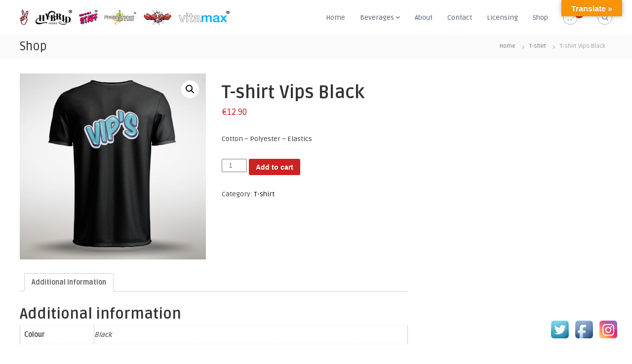

--- FILE ---
content_type: text/javascript
request_url: https://robotenergy.com/wp-content/plugins/restaurantpress/assets/js/photoswipe/photoswipe.min.js?ver=4.1.1
body_size: 31316
content:
/*! PhotoSwipe - v4.1.1 - 2015-12-24
* http://photoswipe.com
* Copyright (c) 2015 Dmitry Semenov; */
!function(e,t){"function"==typeof define&&define.amd?define(t):"object"==typeof exports?module.exports=t():e.PhotoSwipe=t()}(this,function(){"use strict";return function(e,t,n,i){var o={features:null,bind:function(e,t,n,i){var o=(i?"remove":"add")+"EventListener";t=t.split(" ");for(var a=0;a<t.length;a++)t[a]&&e[o](t[a],n,!1)},isArray:function(e){return e instanceof Array},createEl:function(e,t){var n=document.createElement(t||"div");return e&&(n.className=e),n},getScrollY:function(){var e=window.pageYOffset;return e!==undefined?e:document.documentElement.scrollTop},unbind:function(e,t,n){o.bind(e,t,n,!0)},removeClass:function(e,t){var n=new RegExp("(\\s|^)"+t+"(\\s|$)");e.className=e.className.replace(n," ").replace(/^\s\s*/,"").replace(/\s\s*$/,"")},addClass:function(e,t){o.hasClass(e,t)||(e.className+=(e.className?" ":"")+t)},hasClass:function(e,t){return e.className&&new RegExp("(^|\\s)"+t+"(\\s|$)").test(e.className)},getChildByClass:function(e,t){for(var n=e.firstChild;n;){if(o.hasClass(n,t))return n;n=n.nextSibling}},arraySearch:function(e,t,n){for(var i=e.length;i--;)if(e[i][n]===t)return i;return-1},extend:function(e,t,n){for(var i in t)if(t.hasOwnProperty(i)){if(n&&e.hasOwnProperty(i))continue;e[i]=t[i]}},easing:{sine:{out:function(e){return Math.sin(e*(Math.PI/2))},inOut:function(e){return-(Math.cos(Math.PI*e)-1)/2}},cubic:{out:function(e){return--e*e*e+1}}},detectFeatures:function(){if(o.features)return o.features;var e=o.createEl().style,t="",n={};if(n.oldIE=document.all&&!document.addEventListener,n.touch="ontouchstart"in window,window.requestAnimationFrame&&(n.raf=window.requestAnimationFrame,n.caf=window.cancelAnimationFrame),n.pointerEvent=navigator.pointerEnabled||navigator.msPointerEnabled,!n.pointerEvent){var i=navigator.userAgent;if(/iP(hone|od)/.test(navigator.platform)){var a=navigator.appVersion.match(/OS (\d+)_(\d+)_?(\d+)?/);a&&a.length>0&&(a=parseInt(a[1],10))>=1&&a<8&&(n.isOldIOSPhone=!0)}var r=i.match(/Android\s([0-9\.]*)/),l=r?r[1]:0;(l=parseFloat(l))>=1&&(l<4.4&&(n.isOldAndroid=!0),n.androidVersion=l),n.isMobileOpera=/opera mini|opera mobi/i.test(i)}for(var s,u,c=["transform","perspective","animationName"],d=["","webkit","Moz","ms","O"],p=0;p<4;p++){t=d[p];for(var m=0;m<3;m++)s=c[m],u=t+(t?s.charAt(0).toUpperCase()+s.slice(1):s),!n[s]&&u in e&&(n[s]=u);t&&!n.raf&&(t=t.toLowerCase(),n.raf=window[t+"RequestAnimationFrame"],n.raf&&(n.caf=window[t+"CancelAnimationFrame"]||window[t+"CancelRequestAnimationFrame"]))}if(!n.raf){var f=0;n.raf=function(e){var t=(new Date).getTime(),n=Math.max(0,16-(t-f)),i=window.setTimeout(function(){e(t+n)},n);return f=t+n,i},n.caf=function(e){clearTimeout(e)}}return n.svg=!!document.createElementNS&&!!document.createElementNS("http://www.w3.org/2000/svg","svg").createSVGRect,o.features=n,n}};o.detectFeatures(),o.features.oldIE&&(o.bind=function(e,t,n,i){t=t.split(" ");for(var o,a=(i?"detach":"attach")+"Event",r=function(){n.handleEvent.call(n)},l=0;l<t.length;l++)if(o=t[l])if("object"==typeof n&&n.handleEvent){if(i){if(!n["oldIE"+o])return!1}else n["oldIE"+o]=r;e[a]("on"+o,n["oldIE"+o])}else e[a]("on"+o,n)});var a=this,r={allowPanToNext:!0,spacing:.12,bgOpacity:1,mouseUsed:!1,loop:!0,pinchToClose:!0,closeOnScroll:!0,closeOnVerticalDrag:!0,verticalDragRange:.75,hideAnimationDuration:333,showAnimationDuration:333,showHideOpacity:!1,focus:!0,escKey:!0,arrowKeys:!0,mainScrollEndFriction:.35,panEndFriction:.35,isClickableElement:function(e){return"A"===e.tagName},getDoubleTapZoom:function(e,t){return e?1:t.initialZoomLevel<.7?1:1.33},maxSpreadZoom:1.33,modal:!0,scaleMode:"fit"};o.extend(r,i);var l,s,u,c,d,p,m,f,h,y,x,v,g,w,b,I,C,D,M,T,S,A,E,O,k,R,Z,P,F,L,_,z,N,U,H,Y,B,W,G,X,V,K,q,$,j,J,Q,ee,te,ne,ie,oe,ae,re,le,se={x:0,y:0},ue={x:0,y:0},ce={x:0,y:0},de={},pe=0,me={},fe={x:0,y:0},he=0,ye=!0,xe=[],ve={},ge=!1,we=function(e,t){o.extend(a,t.publicMethods),xe.push(e)},be=function(e){var t=Ut();return e>t-1?e-t:e<0?t+e:e},Ie={},Ce=function(e,t){return Ie[e]||(Ie[e]=[]),Ie[e].push(t)},De=function(e){var t=Ie[e];if(t){var n=Array.prototype.slice.call(arguments);n.shift();for(var i=0;i<t.length;i++)t[i].apply(a,n)}},Me=function(){return(new Date).getTime()},Te=function(e){ae=e,a.bg.style.opacity=e*r.bgOpacity},Se=function(e,t,n,i,o){(!ge||o&&o!==a.currItem)&&(i/=o?o.fitRatio:a.currItem.fitRatio),e[A]=v+t+"px, "+n+"px"+g+" scale("+i+")"},Ae=function(e){ee&&(e&&(y>a.currItem.fitRatio?ge||(qt(a.currItem,!1,!0),ge=!0):ge&&(qt(a.currItem),ge=!1)),Se(ee,ce.x,ce.y,y))},Ee=function(e){e.container&&Se(e.container.style,e.initialPosition.x,e.initialPosition.y,e.initialZoomLevel,e)},Oe=function(e,t){t[A]=v+e+"px, 0px"+g},ke=function(e,t){if(!r.loop&&t){var n=c+(fe.x*pe-e)/fe.x,i=Math.round(e-ut.x);(n<0&&i>0||n>=Ut()-1&&i<0)&&(e=ut.x+i*r.mainScrollEndFriction)}ut.x=e,Oe(e,d)},Re=function(e,t){var n=ct[e]-me[e];return ue[e]+se[e]+n-n*(t/x)},Ze=function(e,t){e.x=t.x,e.y=t.y,t.id&&(e.id=t.id)},Pe=function(e){e.x=Math.round(e.x),e.y=Math.round(e.y)},Fe=null,Le=function(){Fe&&(o.unbind(document,"mousemove",Le),o.addClass(e,"pswp--has_mouse"),r.mouseUsed=!0,De("mouseUsed")),Fe=setTimeout(function(){Fe=null},100)},_e=function(e,t){var n=Gt(a.currItem,de,e);return t&&(Q=n),n},ze=function(e){return e||(e=a.currItem),e.initialZoomLevel},Ne=function(e){return e||(e=a.currItem),e.w>0?r.maxSpreadZoom:1},Ue=function(e,t,n,i){return i===a.currItem.initialZoomLevel?(n[e]=a.currItem.initialPosition[e],!0):(n[e]=Re(e,i),n[e]>t.min[e]?(n[e]=t.min[e],!0):n[e]<t.max[e]&&(n[e]=t.max[e],!0))},He=function(e){var t="";r.escKey&&27===e.keyCode?t="close":r.arrowKeys&&(37===e.keyCode?t="prev":39===e.keyCode&&(t="next")),t&&(e.ctrlKey||e.altKey||e.shiftKey||e.metaKey||(e.preventDefault?e.preventDefault():e.returnValue=!1,a[t]()))},Ye=function(e){e&&(V||X||te||Y)&&(e.preventDefault(),e.stopPropagation())},Be=function(){a.setScrollOffset(0,o.getScrollY())},We={},Ge=0,Xe=function(e){We[e]&&(We[e].raf&&R(We[e].raf),Ge--,delete We[e])},Ve=function(e){We[e]&&Xe(e),We[e]||(Ge++,We[e]={})},Ke=function(){for(var e in We)We.hasOwnProperty(e)&&Xe(e)},qe=function(e,t,n,i,o,a,r){var l,s=Me();Ve(e);var u=function(){if(We[e]){if((l=Me()-s)>=i)return Xe(e),a(n),void(r&&r());a((n-t)*o(l/i)+t),We[e].raf=k(u)}};u()},$e={shout:De,listen:Ce,viewportSize:de,options:r,isMainScrollAnimating:function(){return te},getZoomLevel:function(){return y},getCurrentIndex:function(){return c},isDragging:function(){return W},isZooming:function(){return j},setScrollOffset:function(e,t){me.x=e,L=me.y=t,De("updateScrollOffset",me)},applyZoomPan:function(e,t,n,i){ce.x=t,ce.y=n,y=e,Ae(i)},init:function(){if(!l&&!s){var n;a.framework=o,a.template=e,a.bg=o.getChildByClass(e,"pswp__bg"),Z=e.className,l=!0,_=o.detectFeatures(),k=_.raf,R=_.caf,A=_.transform,F=_.oldIE,a.scrollWrap=o.getChildByClass(e,"pswp__scroll-wrap"),a.container=o.getChildByClass(a.scrollWrap,"pswp__container"),d=a.container.style,a.itemHolders=I=[{el:a.container.children[0],wrap:0,index:-1},{el:a.container.children[1],wrap:0,index:-1},{el:a.container.children[2],wrap:0,index:-1}],I[0].el.style.display=I[2].el.style.display="none",function(){if(A){var t=_.perspective&&!O;return v="translate"+(t?"3d(":"("),void(g=_.perspective?", 0px)":")")}A="left",o.addClass(e,"pswp--ie"),Oe=function(e,t){t.left=e+"px"},Ee=function(e){var t=e.fitRatio>1?1:e.fitRatio,n=e.container.style,i=t*e.w,o=t*e.h;n.width=i+"px",n.height=o+"px",n.left=e.initialPosition.x+"px",n.top=e.initialPosition.y+"px"},Ae=function(){if(ee){var e=ee,t=a.currItem,n=t.fitRatio>1?1:t.fitRatio,i=n*t.w,o=n*t.h;e.width=i+"px",e.height=o+"px",e.left=ce.x+"px",e.top=ce.y+"px"}}}(),h={resize:a.updateSize,scroll:Be,keydown:He,click:Ye};var i=_.isOldIOSPhone||_.isOldAndroid||_.isMobileOpera;for(_.animationName&&_.transform&&!i||(r.showAnimationDuration=r.hideAnimationDuration=0),n=0;n<xe.length;n++)a["init"+xe[n]]();t&&(a.ui=new t(a,o)).init(),De("firstUpdate"),c=c||r.index||0,(isNaN(c)||c<0||c>=Ut())&&(c=0),a.currItem=Nt(c),(_.isOldIOSPhone||_.isOldAndroid)&&(ye=!1),e.setAttribute("aria-hidden","false"),r.modal&&(ye?e.style.position="fixed":(e.style.position="absolute",e.style.top=o.getScrollY()+"px")),L===undefined&&(De("initialLayout"),L=P=o.getScrollY());var u="pswp--open ";for(r.mainClass&&(u+=r.mainClass+" "),r.showHideOpacity&&(u+="pswp--animate_opacity "),u+=O?"pswp--touch":"pswp--notouch",u+=_.animationName?" pswp--css_animation":"",u+=_.svg?" pswp--svg":"",o.addClass(e,u),a.updateSize(),p=-1,he=null,n=0;n<3;n++)Oe((n+p)*fe.x,I[n].el.style);F||o.bind(a.scrollWrap,f,a),Ce("initialZoomInEnd",function(){a.setContent(I[0],c-1),a.setContent(I[2],c+1),I[0].el.style.display=I[2].el.style.display="block",r.focus&&e.focus(),o.bind(document,"keydown",a),_.transform&&o.bind(a.scrollWrap,"click",a),r.mouseUsed||o.bind(document,"mousemove",Le),o.bind(window,"resize scroll",a),De("bindEvents")}),a.setContent(I[1],c),a.updateCurrItem(),De("afterInit"),ye||(w=setInterval(function(){Ge||W||j||y!==a.currItem.initialZoomLevel||a.updateSize()},1e3)),o.addClass(e,"pswp--visible")}},close:function(){l&&(l=!1,s=!0,De("close"),o.unbind(window,"resize",a),o.unbind(window,"scroll",h.scroll),o.unbind(document,"keydown",a),o.unbind(document,"mousemove",Le),_.transform&&o.unbind(a.scrollWrap,"click",a),W&&o.unbind(window,m,a),De("unbindEvents"),Ht(a.currItem,null,!0,a.destroy))},destroy:function(){De("destroy"),Ft&&clearTimeout(Ft),e.setAttribute("aria-hidden","true"),e.className=Z,w&&clearInterval(w),o.unbind(a.scrollWrap,f,a),o.unbind(window,"scroll",a),mt(),Ke(),Ie=null},panTo:function(e,t,n){n||(e>Q.min.x?e=Q.min.x:e<Q.max.x&&(e=Q.max.x),t>Q.min.y?t=Q.min.y:t<Q.max.y&&(t=Q.max.y)),ce.x=e,ce.y=t,Ae()},handleEvent:function(e){e=e||window.event,h[e.type]&&h[e.type](e)},goTo:function(e){var t=(e=be(e))-c;he=t,c=e,a.currItem=Nt(c),pe-=t,ke(fe.x*pe),Ke(),te=!1,a.updateCurrItem()},next:function(){a.goTo(c+1)},prev:function(){a.goTo(c-1)},updateCurrZoomItem:function(e){if(e&&De("beforeChange",0),I[1].el.children.length){var t=I[1].el.children[0];ee=o.hasClass(t,"pswp__zoom-wrap")?t.style:null}else ee=null;Q=a.currItem.bounds,x=y=a.currItem.initialZoomLevel,ce.x=Q.center.x,ce.y=Q.center.y,e&&De("afterChange")},invalidateCurrItems:function(){b=!0;for(var e=0;e<3;e++)I[e].item&&(I[e].item.needsUpdate=!0)},updateCurrItem:function(e){if(0!==he){var t,n=Math.abs(he);if(!(e&&n<2)){a.currItem=Nt(c),ge=!1,De("beforeChange",he),n>=3&&(p+=he+(he>0?-3:3),n=3);for(var i=0;i<n;i++)he>0?(t=I.shift(),I[2]=t,Oe((++p+2)*fe.x,t.el.style),a.setContent(t,c-n+i+1+1)):(t=I.pop(),I.unshift(t),Oe(--p*fe.x,t.el.style),a.setContent(t,c+n-i-1-1));if(ee&&1===Math.abs(he)){var o=Nt(C);o.initialZoomLevel!==y&&(Gt(o,de),qt(o),Ee(o))}he=0,a.updateCurrZoomItem(),C=c,De("afterChange")}}},updateSize:function(t){if(!ye&&r.modal){var n=o.getScrollY();if(L!==n&&(e.style.top=n+"px",L=n),!t&&ve.x===window.innerWidth&&ve.y===window.innerHeight)return;ve.x=window.innerWidth,ve.y=window.innerHeight,e.style.height=ve.y+"px"}if(de.x=a.scrollWrap.clientWidth,de.y=a.scrollWrap.clientHeight,Be(),fe.x=de.x+Math.round(de.x*r.spacing),fe.y=de.y,ke(fe.x*pe),De("beforeResize"),p!==undefined){for(var i,l,s,u=0;u<3;u++)i=I[u],Oe((u+p)*fe.x,i.el.style),s=c+u-1,r.loop&&Ut()>2&&(s=be(s)),(l=Nt(s))&&(b||l.needsUpdate||!l.bounds)?(a.cleanSlide(l),a.setContent(i,s),1===u&&(a.currItem=l,a.updateCurrZoomItem(!0)),l.needsUpdate=!1):-1===i.index&&s>=0&&a.setContent(i,s),l&&l.container&&(Gt(l,de),qt(l),Ee(l));b=!1}x=y=a.currItem.initialZoomLevel,(Q=a.currItem.bounds)&&(ce.x=Q.center.x,ce.y=Q.center.y,Ae(!0)),De("resize")},zoomTo:function(e,t,n,i,a){t&&(x=y,ct.x=Math.abs(t.x)-ce.x,ct.y=Math.abs(t.y)-ce.y,Ze(ue,ce));var r=_e(e,!1),l={};Ue("x",r,l,e),Ue("y",r,l,e);var s=y,u=ce.x,c=ce.y;Pe(l);var d=function(t){1===t?(y=e,ce.x=l.x,ce.y=l.y):(y=(e-s)*t+s,ce.x=(l.x-u)*t+u,ce.y=(l.y-c)*t+c),a&&a(t),Ae(1===t)};n?qe("customZoomTo",0,1,n,i||o.easing.sine.inOut,d):d(1)}},je={},Je={},Qe={},et={},tt={},nt=[],it={},ot=[],at={},rt=0,lt={x:0,y:0},st=0,ut={x:0,y:0},ct={x:0,y:0},dt={x:0,y:0},pt=function(e,t){return at.x=Math.abs(e.x-t.x),at.y=Math.abs(e.y-t.y),Math.sqrt(at.x*at.x+at.y*at.y)},mt=function(){K&&(R(K),K=null)},ft=function(){W&&(K=k(ft),At())},ht=function(e,t){return!(!e||e===document)&&!(e.getAttribute("class")&&e.getAttribute("class").indexOf("pswp__scroll-wrap")>-1)&&(t(e)?e:ht(e.parentNode,t))},yt={},xt=function(e,t){return yt.prevent=!ht(e.target,r.isClickableElement),De("preventDragEvent",e,t,yt),yt.prevent},vt=function(e,t){return t.x=e.pageX,t.y=e.pageY,t.id=e.identifier,t},gt=function(e,t,n){n.x=.5*(e.x+t.x),n.y=.5*(e.y+t.y)},wt=function(){var e=ce.y-a.currItem.initialPosition.y;return 1-Math.abs(e/(de.y/2))},bt={},It={},Ct=[],Dt=function(e){for(;Ct.length>0;)Ct.pop();return E?(le=0,nt.forEach(function(e){0===le?Ct[0]=e:1===le&&(Ct[1]=e),le++})):e.type.indexOf("touch")>-1?e.touches&&e.touches.length>0&&(Ct[0]=vt(e.touches[0],bt),e.touches.length>1&&(Ct[1]=vt(e.touches[1],It))):(bt.x=e.pageX,bt.y=e.pageY,bt.id="",Ct[0]=bt),Ct},Mt=function(e,t){var n,i,o,l,s=ce[e]+t[e],u=t[e]>0,c=ut.x+t.x,d=ut.x-it.x;if(n=s>Q.min[e]||s<Q.max[e]?r.panEndFriction:1,s=ce[e]+t[e]*n,(r.allowPanToNext||y===a.currItem.initialZoomLevel)&&(ee?"h"!==ne||"x"!==e||X||(u?(s>Q.min[e]&&(n=r.panEndFriction,Q.min[e],i=Q.min[e]-ue[e]),(i<=0||d<0)&&Ut()>1?(l=c,d<0&&c>it.x&&(l=it.x)):Q.min.x!==Q.max.x&&(o=s)):(s<Q.max[e]&&(n=r.panEndFriction,Q.max[e],i=ue[e]-Q.max[e]),(i<=0||d>0)&&Ut()>1?(l=c,d>0&&c<it.x&&(l=it.x)):Q.min.x!==Q.max.x&&(o=s))):l=c,"x"===e))return l!==undefined&&(ke(l,!0),q=l!==it.x),Q.min.x!==Q.max.x&&(o!==undefined?ce.x=o:q||(ce.x+=t.x*n)),l!==undefined;te||q||y>a.currItem.fitRatio&&(ce[e]+=t[e]*n)},Tt=function(e){if(!("mousedown"===e.type&&e.button>0))if(zt)e.preventDefault();else if(!B||"mousedown"!==e.type){if(xt(e,!0)&&e.preventDefault(),De("pointerDown"),E){var t=o.arraySearch(nt,e.pointerId,"id");t<0&&(t=nt.length),nt[t]={x:e.pageX,y:e.pageY,id:e.pointerId}}var n=Dt(e),i=n.length;$=null,Ke(),W&&1!==i||(W=ie=!0,o.bind(window,m,a),H=re=oe=Y=q=V=G=X=!1,ne=null,De("firstTouchStart",n),Ze(ue,ce),se.x=se.y=0,Ze(et,n[0]),Ze(tt,et),it.x=fe.x*pe,ot=[{x:et.x,y:et.y}],N=z=Me(),_e(y,!0),mt(),ft()),!j&&i>1&&!te&&!q&&(x=y,X=!1,j=G=!0,se.y=se.x=0,Ze(ue,ce),Ze(je,n[0]),Ze(Je,n[1]),gt(je,Je,dt),ct.x=Math.abs(dt.x)-ce.x,ct.y=Math.abs(dt.y)-ce.y,J=pt(je,Je))}},St=function(e){if(e.preventDefault(),E){var t=o.arraySearch(nt,e.pointerId,"id");if(t>-1){var n=nt[t];n.x=e.pageX,n.y=e.pageY}}if(W){var i=Dt(e);if(ne||V||j)$=i;else if(ut.x!==fe.x*pe)ne="h";else{var a=Math.abs(i[0].x-et.x)-Math.abs(i[0].y-et.y);Math.abs(a)>=10&&(ne=a>0?"h":"v",$=i)}}},At=function(){if($){var e=$.length;if(0!==e)if(Ze(je,$[0]),Qe.x=je.x-et.x,Qe.y=je.y-et.y,j&&e>1){if(et.x=je.x,et.y=je.y,!Qe.x&&!Qe.y&&function(e,t){return e.x===t.x&&e.y===t.y}($[1],Je))return;Ze(Je,$[1]),X||(X=!0,De("zoomGestureStarted"));var t=pt(je,Je),n=Zt(t);n>a.currItem.initialZoomLevel+a.currItem.initialZoomLevel/15&&(re=!0);var i=1,o=ze(),l=Ne();if(n<o)if(r.pinchToClose&&!re&&x<=a.currItem.initialZoomLevel){var s=1-(o-n)/(o/1.2);Te(s),De("onPinchClose",s),oe=!0}else(i=(o-n)/o)>1&&(i=1),n=o-i*(o/3);else n>l&&((i=(n-l)/(6*o))>1&&(i=1),n=l+i*o);i<0&&(i=0),gt(je,Je,lt),se.x+=lt.x-dt.x,se.y+=lt.y-dt.y,Ze(dt,lt),ce.x=Re("x",n),ce.y=Re("y",n),H=n>y,y=n,Ae()}else{if(!ne)return;if(ie&&(ie=!1,Math.abs(Qe.x)>=10&&(Qe.x-=$[0].x-tt.x),Math.abs(Qe.y)>=10&&(Qe.y-=$[0].y-tt.y)),et.x=je.x,et.y=je.y,0===Qe.x&&0===Qe.y)return;if("v"===ne&&r.closeOnVerticalDrag&&"fit"===r.scaleMode&&y===a.currItem.initialZoomLevel){se.y+=Qe.y,ce.y+=Qe.y;var u=wt();return Y=!0,De("onVerticalDrag",u),Te(u),void Ae()}!function(e,t,n){if(e-N>50){var i=ot.length>2?ot.shift():{};i.x=t,i.y=n,ot.push(i),N=e}}(Me(),je.x,je.y),V=!0,Q=a.currItem.bounds,Mt("x",Qe)||(Mt("y",Qe),Pe(ce),Ae())}}},Et=function(e){if(_.isOldAndroid){if(B&&"mouseup"===e.type)return;e.type.indexOf("touch")>-1&&(clearTimeout(B),B=setTimeout(function(){B=0},600))}De("pointerUp"),xt(e,!1)&&e.preventDefault();var t;if(E){var n=o.arraySearch(nt,e.pointerId,"id");n>-1&&(t=nt.splice(n,1)[0],navigator.pointerEnabled?t.type=e.pointerType||"mouse":(t.type={4:"mouse",2:"touch",3:"pen"}[e.pointerType],t.type||(t.type=e.pointerType||"mouse")))}var i,l=Dt(e),s=l.length;if("mouseup"===e.type&&(s=0),2===s)return $=null,!0;1===s&&Ze(tt,l[0]),0!==s||ne||te||(t||("mouseup"===e.type?t={x:e.pageX,y:e.pageY,type:"mouse"}:e.changedTouches&&e.changedTouches[0]&&(t={x:e.changedTouches[0].pageX,y:e.changedTouches[0].pageY,type:"touch"})),De("touchRelease",e,t));var u=-1;if(0===s&&(W=!1,o.unbind(window,m,a),mt(),j?u=0:-1!==st&&(u=Me()-st)),st=1===s?Me():-1,i=-1!==u&&u<150?"zoom":"swipe",j&&s<2&&(j=!1,1===s&&(i="zoomPointerUp"),De("zoomGestureEnded")),$=null,V||X||te||Y)if(Ke(),U||(U=Ot()),U.calculateSwipeSpeed("x"),Y)if(wt()<r.verticalDragRange)a.close();else{var c=ce.y,d=ae;qe("verticalDrag",0,1,300,o.easing.cubic.out,function(e){ce.y=(a.currItem.initialPosition.y-c)*e+c,Te((1-d)*e+d),Ae()}),De("onVerticalDrag",1)}else{if((q||te)&&0===s){if(Rt(i,U))return;i="zoomPointerUp"}te||("swipe"===i?!q&&y>a.currItem.fitRatio&&kt(U):Pt())}},Ot=function(){var e,t,n={lastFlickOffset:{},lastFlickDist:{},lastFlickSpeed:{},slowDownRatio:{},slowDownRatioReverse:{},speedDecelerationRatio:{},speedDecelerationRatioAbs:{},distanceOffset:{},backAnimDestination:{},backAnimStarted:{},calculateSwipeSpeed:function(i){ot.length>1?(e=Me()-N+50,t=ot[ot.length-2][i]):(e=Me()-z,t=tt[i]),n.lastFlickOffset[i]=et[i]-t,n.lastFlickDist[i]=Math.abs(n.lastFlickOffset[i]),n.lastFlickDist[i]>20?n.lastFlickSpeed[i]=n.lastFlickOffset[i]/e:n.lastFlickSpeed[i]=0,Math.abs(n.lastFlickSpeed[i])<.1&&(n.lastFlickSpeed[i]=0),n.slowDownRatio[i]=.95,n.slowDownRatioReverse[i]=1-n.slowDownRatio[i],n.speedDecelerationRatio[i]=1},calculateOverBoundsAnimOffset:function(e,t){n.backAnimStarted[e]||(ce[e]>Q.min[e]?n.backAnimDestination[e]=Q.min[e]:ce[e]<Q.max[e]&&(n.backAnimDestination[e]=Q.max[e]),n.backAnimDestination[e]!==undefined&&(n.slowDownRatio[e]=.7,n.slowDownRatioReverse[e]=1-n.slowDownRatio[e],n.speedDecelerationRatioAbs[e]<.05&&(n.lastFlickSpeed[e]=0,n.backAnimStarted[e]=!0,qe("bounceZoomPan"+e,ce[e],n.backAnimDestination[e],t||300,o.easing.sine.out,function(t){ce[e]=t,Ae()}))))},calculateAnimOffset:function(e){n.backAnimStarted[e]||(n.speedDecelerationRatio[e]=n.speedDecelerationRatio[e]*(n.slowDownRatio[e]+n.slowDownRatioReverse[e]-n.slowDownRatioReverse[e]*n.timeDiff/10),n.speedDecelerationRatioAbs[e]=Math.abs(n.lastFlickSpeed[e]*n.speedDecelerationRatio[e]),n.distanceOffset[e]=n.lastFlickSpeed[e]*n.speedDecelerationRatio[e]*n.timeDiff,ce[e]+=n.distanceOffset[e])},panAnimLoop:function(){if(We.zoomPan&&(We.zoomPan.raf=k(n.panAnimLoop),n.now=Me(),n.timeDiff=n.now-n.lastNow,n.lastNow=n.now,n.calculateAnimOffset("x"),n.calculateAnimOffset("y"),Ae(),n.calculateOverBoundsAnimOffset("x"),n.calculateOverBoundsAnimOffset("y"),n.speedDecelerationRatioAbs.x<.05&&n.speedDecelerationRatioAbs.y<.05))return ce.x=Math.round(ce.x),ce.y=Math.round(ce.y),Ae(),void Xe("zoomPan")}};return n},kt=function(e){if(e.calculateSwipeSpeed("y"),Q=a.currItem.bounds,e.backAnimDestination={},e.backAnimStarted={},Math.abs(e.lastFlickSpeed.x)<=.05&&Math.abs(e.lastFlickSpeed.y)<=.05)return e.speedDecelerationRatioAbs.x=e.speedDecelerationRatioAbs.y=0,e.calculateOverBoundsAnimOffset("x"),e.calculateOverBoundsAnimOffset("y"),!0;Ve("zoomPan"),e.lastNow=Me(),e.panAnimLoop()},Rt=function(e,t){var n;te||(rt=c);var i;if("swipe"===e){var l=et.x-tt.x,s=t.lastFlickDist.x<10;l>30&&(s||t.lastFlickOffset.x>20)?i=-1:l<-30&&(s||t.lastFlickOffset.x<-20)&&(i=1)}var u;i&&((c+=i)<0?(c=r.loop?Ut()-1:0,u=!0):c>=Ut()&&(c=r.loop?0:Ut()-1,u=!0),u&&!r.loop||(he+=i,pe-=i,n=!0));var d,p=fe.x*pe,m=Math.abs(p-ut.x);return n||p>ut.x==t.lastFlickSpeed.x>0?(d=Math.abs(t.lastFlickSpeed.x)>0?m/Math.abs(t.lastFlickSpeed.x):333,d=Math.min(d,400),d=Math.max(d,250)):d=333,rt===c&&(n=!1),te=!0,De("mainScrollAnimStart"),qe("mainScroll",ut.x,p,d,o.easing.cubic.out,ke,function(){Ke(),te=!1,rt=-1,(n||rt!==c)&&a.updateCurrItem(),De("mainScrollAnimComplete")}),n&&a.updateCurrItem(!0),n},Zt=function(e){return 1/J*e*x},Pt=function(){var e=y,t=ze(),n=Ne();y<t?e=t:y>n&&(e=n);var i,r=ae;return oe&&!H&&!re&&y<t?(a.close(),!0):(oe&&(i=function(e){Te((1-r)*e+r)}),a.zoomTo(e,0,200,o.easing.cubic.out,i),!0)};we("Gestures",{publicMethods:{initGestures:function(){var e=function(e,t,n,i,o){D=e+t,M=e+n,T=e+i,S=o?e+o:""};(E=_.pointerEvent)&&_.touch&&(_.touch=!1),E?navigator.pointerEnabled?e("pointer","down","move","up","cancel"):e("MSPointer","Down","Move","Up","Cancel"):_.touch?(e("touch","start","move","end","cancel"),O=!0):e("mouse","down","move","up"),m=M+" "+T+" "+S,f=D,E&&!O&&(O=navigator.maxTouchPoints>1||navigator.msMaxTouchPoints>1),a.likelyTouchDevice=O,h[D]=Tt,h[M]=St,h[T]=Et,S&&(h[S]=h[T]),_.touch&&(f+=" mousedown",m+=" mousemove mouseup",h.mousedown=h[D],h.mousemove=h[M],h.mouseup=h[T]),O||(r.allowPanToNext=!1)}}});var Ft,Lt,_t,zt,Nt,Ut,Ht=function(t,n,i,l){Ft&&clearTimeout(Ft),zt=!0,_t=!0;var s;t.initialLayout?(s=t.initialLayout,t.initialLayout=null):s=r.getThumbBoundsFn&&r.getThumbBoundsFn(c);var d=i?r.hideAnimationDuration:r.showAnimationDuration,p=function(){Xe("initialZoom"),i?(a.template.removeAttribute("style"),a.bg.removeAttribute("style")):(Te(1),n&&(n.style.display="block"),o.addClass(e,"pswp--animated-in"),De("initialZoom"+(i?"OutEnd":"InEnd"))),l&&l(),zt=!1};if(!d||!s||s.x===undefined)return De("initialZoom"+(i?"Out":"In")),y=t.initialZoomLevel,Ze(ce,t.initialPosition),Ae(),e.style.opacity=i?0:1,Te(1),void(d?setTimeout(function(){p()},d):p());!function(){var n=u,l=!a.currItem.src||a.currItem.loadError||r.showHideOpacity;t.miniImg&&(t.miniImg.style.webkitBackfaceVisibility="hidden"),i||(y=s.w/t.w,ce.x=s.x,ce.y=s.y-P,a[l?"template":"bg"].style.opacity=.001,Ae()),Ve("initialZoom"),i&&!n&&o.removeClass(e,"pswp--animated-in"),l&&(i?o[(n?"remove":"add")+"Class"](e,"pswp--animate_opacity"):setTimeout(function(){o.addClass(e,"pswp--animate_opacity")},30)),Ft=setTimeout(function(){if(De("initialZoom"+(i?"Out":"In")),i){var a=s.w/t.w,r=ce.x,u=ce.y,c=y,m=ae,f=function(t){1===t?(y=a,ce.x=s.x,ce.y=s.y-L):(y=(a-c)*t+c,ce.x=(s.x-r)*t+r,ce.y=(s.y-L-u)*t+u),Ae(),l?e.style.opacity=1-t:Te(m-t*m)};n?qe("initialZoom",0,1,d,o.easing.cubic.out,f,p):(f(1),Ft=setTimeout(p,d+20))}else y=t.initialZoomLevel,Ze(ce,t.initialPosition),Ae(),Te(1),l?e.style.opacity=1:Te(1),Ft=setTimeout(p,d+20)},i?25:90)}()},Yt={},Bt=[],Wt={index:0,errorMsg:'<div class="pswp__error-msg"><a href="%url%" target="_blank">The image</a> could not be loaded.</div>',forceProgressiveLoading:!1,preload:[1,1],getNumItemsFn:function(){return Lt.length}},Gt=function(e,t,n){if(e.src&&!e.loadError){var i=!n;if(i&&(e.vGap||(e.vGap={top:0,bottom:0}),De("parseVerticalMargin",e)),Yt.x=t.x,Yt.y=t.y-e.vGap.top-e.vGap.bottom,i){var o=Yt.x/e.w,a=Yt.y/e.h;e.fitRatio=o<a?o:a;var l=r.scaleMode;"orig"===l?n=1:"fit"===l&&(n=e.fitRatio),n>1&&(n=1),e.initialZoomLevel=n,e.bounds||(e.bounds={center:{x:0,y:0},max:{x:0,y:0},min:{x:0,y:0}})}if(!n)return;return function(e,t,n){var i=e.bounds;i.center.x=Math.round((Yt.x-t)/2),i.center.y=Math.round((Yt.y-n)/2)+e.vGap.top,i.max.x=t>Yt.x?Math.round(Yt.x-t):i.center.x,i.max.y=n>Yt.y?Math.round(Yt.y-n)+e.vGap.top:i.center.y,i.min.x=t>Yt.x?0:i.center.x,i.min.y=n>Yt.y?e.vGap.top:i.center.y}(e,e.w*n,e.h*n),i&&n===e.initialZoomLevel&&(e.initialPosition=e.bounds.center),e.bounds}return e.w=e.h=0,e.initialZoomLevel=e.fitRatio=1,e.bounds={center:{x:0,y:0},max:{x:0,y:0},min:{x:0,y:0}},e.initialPosition=e.bounds.center,e.bounds},Xt=function(e,t,n,i,o,r){t.loadError||i&&(t.imageAppended=!0,qt(t,i,t===a.currItem&&ge),n.appendChild(i),r&&setTimeout(function(){t&&t.loaded&&t.placeholder&&(t.placeholder.style.display="none",t.placeholder=null)},500))},Vt=function(e){e.loading=!0,e.loaded=!1;var t=e.img=o.createEl("pswp__img","img"),n=function(){e.loading=!1,e.loaded=!0,e.loadComplete?e.loadComplete(e):e.img=null,t.onload=t.onerror=null,t=null};return t.onload=n,t.onerror=function(){e.loadError=!0,n()},t.src=e.src,t},Kt=function(e,t){if(e.src&&e.loadError&&e.container)return t&&(e.container.innerHTML=""),e.container.innerHTML=r.errorMsg.replace("%url%",e.src),!0},qt=function(e,t,n){if(e.src){t||(t=e.container.lastChild);var i=n?e.w:Math.round(e.w*e.fitRatio),o=n?e.h:Math.round(e.h*e.fitRatio);e.placeholder&&!e.loaded&&(e.placeholder.style.width=i+"px",e.placeholder.style.height=o+"px"),t.style.width=i+"px",t.style.height=o+"px"}},$t=function(){if(Bt.length){for(var e,t=0;t<Bt.length;t++)(e=Bt[t]).holder.index===e.index&&Xt(e.index,e.item,e.baseDiv,e.img,0,e.clearPlaceholder);Bt=[]}};we("Controller",{publicMethods:{lazyLoadItem:function(e){e=be(e);var t=Nt(e);t&&(!t.loaded&&!t.loading||b)&&(De("gettingData",e,t),t.src&&Vt(t))},initController:function(){o.extend(r,Wt,!0),a.items=Lt=n,Nt=a.getItemAt,Ut=r.getNumItemsFn,r.loop,Ut()<3&&(r.loop=!1),Ce("beforeChange",function(e){var t,n=r.preload,i=null===e||e>=0,o=Math.min(n[0],Ut()),l=Math.min(n[1],Ut());for(t=1;t<=(i?l:o);t++)a.lazyLoadItem(c+t);for(t=1;t<=(i?o:l);t++)a.lazyLoadItem(c-t)}),Ce("initialLayout",function(){a.currItem.initialLayout=r.getThumbBoundsFn&&r.getThumbBoundsFn(c)}),Ce("mainScrollAnimComplete",$t),Ce("initialZoomInEnd",$t),Ce("destroy",function(){for(var e,t=0;t<Lt.length;t++)(e=Lt[t]).container&&(e.container=null),e.placeholder&&(e.placeholder=null),e.img&&(e.img=null),e.preloader&&(e.preloader=null),e.loadError&&(e.loaded=e.loadError=!1);Bt=null})},getItemAt:function(e){return e>=0&&Lt[e]!==undefined&&Lt[e]},allowProgressiveImg:function(){return r.forceProgressiveLoading||!O||r.mouseUsed||screen.width>1200},setContent:function(e,t){r.loop&&(t=be(t));var n=a.getItemAt(e.index);n&&(n.container=null);var i,s=a.getItemAt(t);if(s){De("gettingData",t,s),e.index=t,e.item=s;var u=s.container=o.createEl("pswp__zoom-wrap");if(!s.src&&s.html&&(s.html.tagName?u.appendChild(s.html):u.innerHTML=s.html),Kt(s),Gt(s,de),!s.src||s.loadError||s.loaded)s.src&&!s.loadError&&((i=o.createEl("pswp__img","img")).style.opacity=1,i.src=s.src,qt(s,i),Xt(0,s,u,i));else{if(s.loadComplete=function(n){if(l){if(e&&e.index===t){if(Kt(n,!0))return n.loadComplete=n.img=null,Gt(n,de),Ee(n),void(e.index===c&&a.updateCurrZoomItem());n.imageAppended?!zt&&n.placeholder&&(n.placeholder.style.display="none",n.placeholder=null):_.transform&&(te||zt)?Bt.push({item:n,baseDiv:u,img:n.img,index:t,holder:e,clearPlaceholder:!0}):Xt(0,n,u,n.img,0,!0)}n.loadComplete=null,n.img=null,De("imageLoadComplete",t,n)}},o.features.transform){var d="pswp__img pswp__img--placeholder";d+=s.msrc?"":" pswp__img--placeholder--blank";var p=o.createEl(d,s.msrc?"img":"");s.msrc&&(p.src=s.msrc),qt(s,p),u.appendChild(p),s.placeholder=p}s.loading||Vt(s),a.allowProgressiveImg()&&(!_t&&_.transform?Bt.push({item:s,baseDiv:u,img:s.img,index:t,holder:e}):Xt(0,s,u,s.img,0,!0))}_t||t!==c?Ee(s):(ee=u.style,Ht(s,i||s.img)),e.el.innerHTML="",e.el.appendChild(u)}else e.el.innerHTML=""},cleanSlide:function(e){e.img&&(e.img.onload=e.img.onerror=null),e.loaded=e.loading=e.img=e.imageAppended=!1}}});var jt,Jt={},Qt=function(e,t,n){var i=document.createEvent("CustomEvent"),o={origEvent:e,target:e.target,releasePoint:t,pointerType:n||"touch"};i.initCustomEvent("pswpTap",!0,!0,o),e.target.dispatchEvent(i)};we("Tap",{publicMethods:{initTap:function(){Ce("firstTouchStart",a.onTapStart),Ce("touchRelease",a.onTapRelease),Ce("destroy",function(){Jt={},jt=null})},onTapStart:function(e){e.length>1&&(clearTimeout(jt),jt=null)},onTapRelease:function(e,t){if(t&&!V&&!G&&!Ge){var n=t;if(jt&&(clearTimeout(jt),jt=null,function(e,t){return Math.abs(e.x-t.x)<25&&Math.abs(e.y-t.y)<25}(n,Jt)))return void De("doubleTap",n);if("mouse"===t.type)return void Qt(e,t,"mouse");if("BUTTON"===e.target.tagName.toUpperCase()||o.hasClass(e.target,"pswp__single-tap"))return void Qt(e,t);Ze(Jt,n),jt=setTimeout(function(){Qt(e,t),jt=null},300)}}}});var en;we("DesktopZoom",{publicMethods:{initDesktopZoom:function(){F||(O?Ce("mouseUsed",function(){a.setupDesktopZoom()}):a.setupDesktopZoom(!0))},setupDesktopZoom:function(t){en={};var n="wheel mousewheel DOMMouseScroll";Ce("bindEvents",function(){o.bind(e,n,a.handleMouseWheel)}),Ce("unbindEvents",function(){en&&o.unbind(e,n,a.handleMouseWheel)}),a.mouseZoomedIn=!1;var i,r=function(){a.mouseZoomedIn&&(o.removeClass(e,"pswp--zoomed-in"),a.mouseZoomedIn=!1),y<1?o.addClass(e,"pswp--zoom-allowed"):o.removeClass(e,"pswp--zoom-allowed"),l()},l=function(){i&&(o.removeClass(e,"pswp--dragging"),i=!1)};Ce("resize",r),Ce("afterChange",r),Ce("pointerDown",function(){a.mouseZoomedIn&&(i=!0,o.addClass(e,"pswp--dragging"))}),Ce("pointerUp",l),t||r()},handleMouseWheel:function(e){if(y<=a.currItem.fitRatio)return r.modal&&(!r.closeOnScroll||Ge||W?e.preventDefault():A&&Math.abs(e.deltaY)>2&&(u=!0,a.close())),!0;if(e.stopPropagation(),en.x=0,"deltaX"in e)1===e.deltaMode?(en.x=18*e.deltaX,en.y=18*e.deltaY):(en.x=e.deltaX,en.y=e.deltaY);else if("wheelDelta"in e)e.wheelDeltaX&&(en.x=-.16*e.wheelDeltaX),e.wheelDeltaY?en.y=-.16*e.wheelDeltaY:en.y=-.16*e.wheelDelta;else{if(!("detail"in e))return;en.y=e.detail}_e(y,!0);var t=ce.x-en.x,n=ce.y-en.y;(r.modal||t<=Q.min.x&&t>=Q.max.x&&n<=Q.min.y&&n>=Q.max.y)&&e.preventDefault(),a.panTo(t,n)},toggleDesktopZoom:function(t){t=t||{x:de.x/2+me.x,y:de.y/2+me.y};var n=r.getDoubleTapZoom(!0,a.currItem),i=y===n;a.mouseZoomedIn=!i,a.zoomTo(i?a.currItem.initialZoomLevel:n,t,333),o[(i?"remove":"add")+"Class"](e,"pswp--zoomed-in")}}});var tn,nn,on,an,rn,ln,sn,un,cn,dn,pn,mn,fn={history:!0,galleryUID:1},hn=function(){return pn.hash.substring(1)},yn=function(){tn&&clearTimeout(tn),on&&clearTimeout(on)},xn=function(){var e=hn(),t={};if(e.length<5)return t;var n,i=e.split("&");for(n=0;n<i.length;n++)if(i[n]){var o=i[n].split("=");o.length<2||(t[o[0]]=o[1])}if(r.galleryPIDs){var a=t.pid;for(t.pid=0,n=0;n<Lt.length;n++)if(Lt[n].pid===a){t.pid=n;break}}else t.pid=parseInt(t.pid,10)-1;return t.pid<0&&(t.pid=0),t},vn=function(){if(on&&clearTimeout(on),Ge||W)on=setTimeout(vn,500);else{an?clearTimeout(nn):an=!0;var e=c+1,t=Nt(c);t.hasOwnProperty("pid")&&(e=t.pid);var n=sn+"&gid="+r.galleryUID+"&pid="+e;un||-1===pn.hash.indexOf(n)&&(dn=!0);var i=pn.href.split("#")[0]+"#"+n;mn?"#"+n!==window.location.hash&&history[un?"replaceState":"pushState"]("",document.title,i):un?pn.replace(i):pn.hash=n,un=!0,nn=setTimeout(function(){an=!1},60)}};we("History",{publicMethods:{initHistory:function(){if(o.extend(r,fn,!0),r.history){pn=window.location,dn=!1,cn=!1,un=!1,sn=hn(),mn="pushState"in history,sn.indexOf("gid=")>-1&&(sn=(sn=sn.split("&gid=")[0]).split("?gid=")[0]),Ce("afterChange",a.updateURL),Ce("unbindEvents",function(){o.unbind(window,"hashchange",a.onHashChange)});var e=function(){ln=!0,cn||(dn?history.back():sn?pn.hash=sn:mn?history.pushState("",document.title,pn.pathname+pn.search):pn.hash=""),yn()};Ce("unbindEvents",function(){u&&e()}),Ce("destroy",function(){ln||e()}),Ce("firstUpdate",function(){c=xn().pid});var t=sn.indexOf("pid=");t>-1&&"&"===(sn=sn.substring(0,t)).slice(-1)&&(sn=sn.slice(0,-1)),setTimeout(function(){l&&o.bind(window,"hashchange",a.onHashChange)},40)}},onHashChange:function(){if(hn()===sn)return cn=!0,void a.close();an||(rn=!0,a.goTo(xn().pid),rn=!1)},updateURL:function(){yn(),rn||(un?tn=setTimeout(vn,800):vn())}}}),o.extend(a,$e)}});